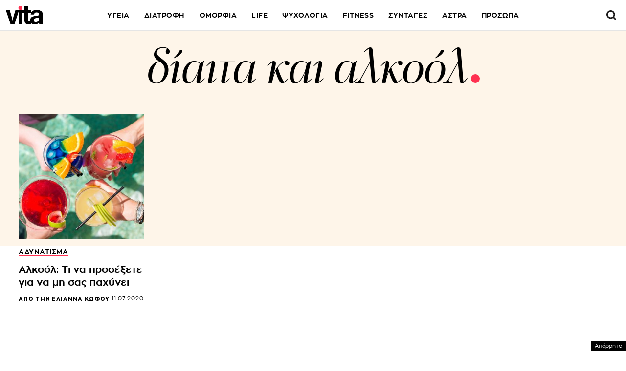

--- FILE ---
content_type: text/html; charset=utf-8
request_url: https://www.google.com/recaptcha/api2/aframe
body_size: 270
content:
<!DOCTYPE HTML><html><head><meta http-equiv="content-type" content="text/html; charset=UTF-8"></head><body><script nonce="HLDuZt2qhEznTjHxwK53XQ">/** Anti-fraud and anti-abuse applications only. See google.com/recaptcha */ try{var clients={'sodar':'https://pagead2.googlesyndication.com/pagead/sodar?'};window.addEventListener("message",function(a){try{if(a.source===window.parent){var b=JSON.parse(a.data);var c=clients[b['id']];if(c){var d=document.createElement('img');d.src=c+b['params']+'&rc='+(localStorage.getItem("rc::a")?sessionStorage.getItem("rc::b"):"");window.document.body.appendChild(d);sessionStorage.setItem("rc::e",parseInt(sessionStorage.getItem("rc::e")||0)+1);localStorage.setItem("rc::h",'1768846039094');}}}catch(b){}});window.parent.postMessage("_grecaptcha_ready", "*");}catch(b){}</script></body></html>

--- FILE ---
content_type: application/javascript; charset=utf-8
request_url: https://fundingchoicesmessages.google.com/f/AGSKWxUF2A7jTx1jF6S5rLYmHXhJfLTrVZT_bpl4Da1PWbvUMSHTG9MqSjm1MhWr4kg_KrxJo5bSQQwkZIKqlEmtzb0x9D2_Bbg9Lc4lzdE5wsmBkAxykQTQokvOBrDVK0k96qM3TVQKKonNFOA3Jvk8ZMDZZMTkjQgz1WqMDl6WqqFVmMU6wvqvhudz6p9D/_/spark_ad./breakad_/showindex-ad-/adengage2./120_600_
body_size: -1289
content:
window['7c3d8e4d-f520-4ae3-b4da-aaa76e0d9978'] = true;